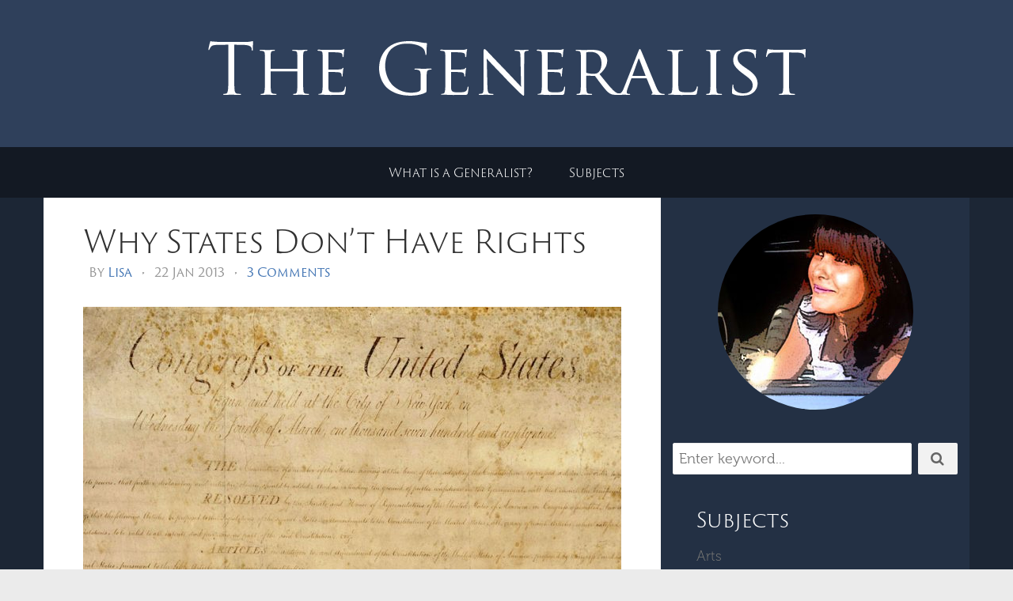

--- FILE ---
content_type: text/html; charset=UTF-8
request_url: http://www.thegeneralist.org/2013/why-states-dont-have-rights-4131
body_size: 20042
content:
<!DOCTYPE html>
<html lang="en-US">
<head>
	<meta charset="UTF-8" />
	<meta http-equiv="X-UA-Compatible" content="IE=edge" />
	
	<meta name="description" content="Integration Happens Here&#8230;" />
	<meta name="viewport" content="width=device-width, minimum-scale=1, maximum-scale=1, user-scalable=no" />
	<link rel="pingback" href="http://www.thegeneralist.org/xmlrpc.php" />
	
	<meta name='robots' content='index, follow, max-image-preview:large, max-snippet:-1, max-video-preview:-1' />
	<style>img:is([sizes="auto" i], [sizes^="auto," i]) { contain-intrinsic-size: 3000px 1500px }</style>
	
	<!-- This site is optimized with the Yoast SEO plugin v26.1.1 - https://yoast.com/wordpress/plugins/seo/ -->
	<title>Why States Don&#039;t Have Rights - The Generalist</title>
	<meta name="description" content="Depending on your point of view, my title for this article either makes your blood boil, or else you are cheering. Good. Either way, that should keep you" />
	<link rel="canonical" href="http://www.thegeneralist.org/2013/why-states-dont-have-rights-4131" />
	<meta property="og:locale" content="en_US" />
	<meta property="og:type" content="article" />
	<meta property="og:title" content="Why States Don&#039;t Have Rights - The Generalist" />
	<meta property="og:description" content="Depending on your point of view, my title for this article either makes your blood boil, or else you are cheering. Good. Either way, that should keep you" />
	<meta property="og:url" content="http://www.thegeneralist.org/2013/why-states-dont-have-rights-4131" />
	<meta property="og:site_name" content="The Generalist" />
	<meta property="article:publisher" content="https://www.facebook.com/The-Generalist-136672056956362/" />
	<meta property="article:published_time" content="2013-01-22T17:24:58+00:00" />
	<meta property="article:modified_time" content="2017-07-13T13:47:02+00:00" />
	<meta property="og:image" content="http://www.thegeneralist.org/wp-content/uploads/2013/01/billorights.jpg" />
	<meta property="og:image:width" content="1024" />
	<meta property="og:image:height" content="527" />
	<meta property="og:image:type" content="image/jpeg" />
	<meta name="author" content="Lisa" />
	<meta name="twitter:label1" content="Written by" />
	<meta name="twitter:data1" content="Lisa" />
	<meta name="twitter:label2" content="Est. reading time" />
	<meta name="twitter:data2" content="8 minutes" />
	<script type="application/ld+json" class="yoast-schema-graph">{"@context":"https://schema.org","@graph":[{"@type":"WebPage","@id":"http://www.thegeneralist.org/2013/why-states-dont-have-rights-4131","url":"http://www.thegeneralist.org/2013/why-states-dont-have-rights-4131","name":"Why States Don't Have Rights - The Generalist","isPartOf":{"@id":"http://www.thegeneralist.org/#website"},"primaryImageOfPage":{"@id":"http://www.thegeneralist.org/2013/why-states-dont-have-rights-4131#primaryimage"},"image":{"@id":"http://www.thegeneralist.org/2013/why-states-dont-have-rights-4131#primaryimage"},"thumbnailUrl":"http://www.thegeneralist.org/wp-content/uploads/2013/01/billorights.jpg","datePublished":"2013-01-22T17:24:58+00:00","dateModified":"2017-07-13T13:47:02+00:00","author":{"@id":"http://www.thegeneralist.org/#/schema/person/d02ec38e5429811d2894af5736b0cfc0"},"description":"Depending on your point of view, my title for this article either makes your blood boil, or else you are cheering. Good. Either way, that should keep you","inLanguage":"en-US","potentialAction":[{"@type":"ReadAction","target":["http://www.thegeneralist.org/2013/why-states-dont-have-rights-4131"]}]},{"@type":"ImageObject","inLanguage":"en-US","@id":"http://www.thegeneralist.org/2013/why-states-dont-have-rights-4131#primaryimage","url":"http://www.thegeneralist.org/wp-content/uploads/2013/01/billorights.jpg","contentUrl":"http://www.thegeneralist.org/wp-content/uploads/2013/01/billorights.jpg","width":1024,"height":527},{"@type":"WebSite","@id":"http://www.thegeneralist.org/#website","url":"http://www.thegeneralist.org/","name":"The Generalist","description":"Integration Happens Here...","potentialAction":[{"@type":"SearchAction","target":{"@type":"EntryPoint","urlTemplate":"http://www.thegeneralist.org/?s={search_term_string}"},"query-input":{"@type":"PropertyValueSpecification","valueRequired":true,"valueName":"search_term_string"}}],"inLanguage":"en-US"},{"@type":"Person","@id":"http://www.thegeneralist.org/#/schema/person/d02ec38e5429811d2894af5736b0cfc0","name":"Lisa","image":{"@type":"ImageObject","inLanguage":"en-US","@id":"http://www.thegeneralist.org/#/schema/person/image/","url":"https://secure.gravatar.com/avatar/fd65398d9e2220b79ba07d4ab3fc3ba753686cf74c816336c3415cc86c12b084?s=96&d=monsterid&r=g","contentUrl":"https://secure.gravatar.com/avatar/fd65398d9e2220b79ba07d4ab3fc3ba753686cf74c816336c3415cc86c12b084?s=96&d=monsterid&r=g","caption":"Lisa"},"description":"I'm a blogger.","url":"http://www.thegeneralist.org/author/casamia"}]}</script>
	<!-- / Yoast SEO plugin. -->


<link rel='dns-prefetch' href='//www.thegeneralist.org' />
<link rel='dns-prefetch' href='//platform.twitter.com' />
<link rel='dns-prefetch' href='//use.typekit.net' />
<link rel='dns-prefetch' href='//fonts.googleapis.com' />
<link rel="alternate" type="application/rss+xml" title="The Generalist &raquo; Feed" href="http://www.thegeneralist.org/feed" />
<link rel="alternate" type="application/rss+xml" title="The Generalist &raquo; Comments Feed" href="http://www.thegeneralist.org/comments/feed" />
<link rel="alternate" type="application/rss+xml" title="The Generalist &raquo; Why States Don&#8217;t Have Rights Comments Feed" href="http://www.thegeneralist.org/2013/why-states-dont-have-rights-4131/feed" />
<script type="text/javascript">
/* <![CDATA[ */
window._wpemojiSettings = {"baseUrl":"https:\/\/s.w.org\/images\/core\/emoji\/16.0.1\/72x72\/","ext":".png","svgUrl":"https:\/\/s.w.org\/images\/core\/emoji\/16.0.1\/svg\/","svgExt":".svg","source":{"concatemoji":"http:\/\/www.thegeneralist.org\/wp-includes\/js\/wp-emoji-release.min.js?ver=6.8.3"}};
/*! This file is auto-generated */
!function(s,n){var o,i,e;function c(e){try{var t={supportTests:e,timestamp:(new Date).valueOf()};sessionStorage.setItem(o,JSON.stringify(t))}catch(e){}}function p(e,t,n){e.clearRect(0,0,e.canvas.width,e.canvas.height),e.fillText(t,0,0);var t=new Uint32Array(e.getImageData(0,0,e.canvas.width,e.canvas.height).data),a=(e.clearRect(0,0,e.canvas.width,e.canvas.height),e.fillText(n,0,0),new Uint32Array(e.getImageData(0,0,e.canvas.width,e.canvas.height).data));return t.every(function(e,t){return e===a[t]})}function u(e,t){e.clearRect(0,0,e.canvas.width,e.canvas.height),e.fillText(t,0,0);for(var n=e.getImageData(16,16,1,1),a=0;a<n.data.length;a++)if(0!==n.data[a])return!1;return!0}function f(e,t,n,a){switch(t){case"flag":return n(e,"\ud83c\udff3\ufe0f\u200d\u26a7\ufe0f","\ud83c\udff3\ufe0f\u200b\u26a7\ufe0f")?!1:!n(e,"\ud83c\udde8\ud83c\uddf6","\ud83c\udde8\u200b\ud83c\uddf6")&&!n(e,"\ud83c\udff4\udb40\udc67\udb40\udc62\udb40\udc65\udb40\udc6e\udb40\udc67\udb40\udc7f","\ud83c\udff4\u200b\udb40\udc67\u200b\udb40\udc62\u200b\udb40\udc65\u200b\udb40\udc6e\u200b\udb40\udc67\u200b\udb40\udc7f");case"emoji":return!a(e,"\ud83e\udedf")}return!1}function g(e,t,n,a){var r="undefined"!=typeof WorkerGlobalScope&&self instanceof WorkerGlobalScope?new OffscreenCanvas(300,150):s.createElement("canvas"),o=r.getContext("2d",{willReadFrequently:!0}),i=(o.textBaseline="top",o.font="600 32px Arial",{});return e.forEach(function(e){i[e]=t(o,e,n,a)}),i}function t(e){var t=s.createElement("script");t.src=e,t.defer=!0,s.head.appendChild(t)}"undefined"!=typeof Promise&&(o="wpEmojiSettingsSupports",i=["flag","emoji"],n.supports={everything:!0,everythingExceptFlag:!0},e=new Promise(function(e){s.addEventListener("DOMContentLoaded",e,{once:!0})}),new Promise(function(t){var n=function(){try{var e=JSON.parse(sessionStorage.getItem(o));if("object"==typeof e&&"number"==typeof e.timestamp&&(new Date).valueOf()<e.timestamp+604800&&"object"==typeof e.supportTests)return e.supportTests}catch(e){}return null}();if(!n){if("undefined"!=typeof Worker&&"undefined"!=typeof OffscreenCanvas&&"undefined"!=typeof URL&&URL.createObjectURL&&"undefined"!=typeof Blob)try{var e="postMessage("+g.toString()+"("+[JSON.stringify(i),f.toString(),p.toString(),u.toString()].join(",")+"));",a=new Blob([e],{type:"text/javascript"}),r=new Worker(URL.createObjectURL(a),{name:"wpTestEmojiSupports"});return void(r.onmessage=function(e){c(n=e.data),r.terminate(),t(n)})}catch(e){}c(n=g(i,f,p,u))}t(n)}).then(function(e){for(var t in e)n.supports[t]=e[t],n.supports.everything=n.supports.everything&&n.supports[t],"flag"!==t&&(n.supports.everythingExceptFlag=n.supports.everythingExceptFlag&&n.supports[t]);n.supports.everythingExceptFlag=n.supports.everythingExceptFlag&&!n.supports.flag,n.DOMReady=!1,n.readyCallback=function(){n.DOMReady=!0}}).then(function(){return e}).then(function(){var e;n.supports.everything||(n.readyCallback(),(e=n.source||{}).concatemoji?t(e.concatemoji):e.wpemoji&&e.twemoji&&(t(e.twemoji),t(e.wpemoji)))}))}((window,document),window._wpemojiSettings);
/* ]]> */
</script>
<style id='wp-emoji-styles-inline-css' type='text/css'>

	img.wp-smiley, img.emoji {
		display: inline !important;
		border: none !important;
		box-shadow: none !important;
		height: 1em !important;
		width: 1em !important;
		margin: 0 0.07em !important;
		vertical-align: -0.1em !important;
		background: none !important;
		padding: 0 !important;
	}
</style>
<link rel='stylesheet' id='wp-block-library-css' href='http://www.thegeneralist.org/wp-includes/css/dist/block-library/style.min.css?ver=6.8.3' type='text/css' media='all' />
<style id='classic-theme-styles-inline-css' type='text/css'>
/*! This file is auto-generated */
.wp-block-button__link{color:#fff;background-color:#32373c;border-radius:9999px;box-shadow:none;text-decoration:none;padding:calc(.667em + 2px) calc(1.333em + 2px);font-size:1.125em}.wp-block-file__button{background:#32373c;color:#fff;text-decoration:none}
</style>
<style id='global-styles-inline-css' type='text/css'>
:root{--wp--preset--aspect-ratio--square: 1;--wp--preset--aspect-ratio--4-3: 4/3;--wp--preset--aspect-ratio--3-4: 3/4;--wp--preset--aspect-ratio--3-2: 3/2;--wp--preset--aspect-ratio--2-3: 2/3;--wp--preset--aspect-ratio--16-9: 16/9;--wp--preset--aspect-ratio--9-16: 9/16;--wp--preset--color--black: #000000;--wp--preset--color--cyan-bluish-gray: #abb8c3;--wp--preset--color--white: #ffffff;--wp--preset--color--pale-pink: #f78da7;--wp--preset--color--vivid-red: #cf2e2e;--wp--preset--color--luminous-vivid-orange: #ff6900;--wp--preset--color--luminous-vivid-amber: #fcb900;--wp--preset--color--light-green-cyan: #7bdcb5;--wp--preset--color--vivid-green-cyan: #00d084;--wp--preset--color--pale-cyan-blue: #8ed1fc;--wp--preset--color--vivid-cyan-blue: #0693e3;--wp--preset--color--vivid-purple: #9b51e0;--wp--preset--gradient--vivid-cyan-blue-to-vivid-purple: linear-gradient(135deg,rgba(6,147,227,1) 0%,rgb(155,81,224) 100%);--wp--preset--gradient--light-green-cyan-to-vivid-green-cyan: linear-gradient(135deg,rgb(122,220,180) 0%,rgb(0,208,130) 100%);--wp--preset--gradient--luminous-vivid-amber-to-luminous-vivid-orange: linear-gradient(135deg,rgba(252,185,0,1) 0%,rgba(255,105,0,1) 100%);--wp--preset--gradient--luminous-vivid-orange-to-vivid-red: linear-gradient(135deg,rgba(255,105,0,1) 0%,rgb(207,46,46) 100%);--wp--preset--gradient--very-light-gray-to-cyan-bluish-gray: linear-gradient(135deg,rgb(238,238,238) 0%,rgb(169,184,195) 100%);--wp--preset--gradient--cool-to-warm-spectrum: linear-gradient(135deg,rgb(74,234,220) 0%,rgb(151,120,209) 20%,rgb(207,42,186) 40%,rgb(238,44,130) 60%,rgb(251,105,98) 80%,rgb(254,248,76) 100%);--wp--preset--gradient--blush-light-purple: linear-gradient(135deg,rgb(255,206,236) 0%,rgb(152,150,240) 100%);--wp--preset--gradient--blush-bordeaux: linear-gradient(135deg,rgb(254,205,165) 0%,rgb(254,45,45) 50%,rgb(107,0,62) 100%);--wp--preset--gradient--luminous-dusk: linear-gradient(135deg,rgb(255,203,112) 0%,rgb(199,81,192) 50%,rgb(65,88,208) 100%);--wp--preset--gradient--pale-ocean: linear-gradient(135deg,rgb(255,245,203) 0%,rgb(182,227,212) 50%,rgb(51,167,181) 100%);--wp--preset--gradient--electric-grass: linear-gradient(135deg,rgb(202,248,128) 0%,rgb(113,206,126) 100%);--wp--preset--gradient--midnight: linear-gradient(135deg,rgb(2,3,129) 0%,rgb(40,116,252) 100%);--wp--preset--font-size--small: 13px;--wp--preset--font-size--medium: 20px;--wp--preset--font-size--large: 36px;--wp--preset--font-size--x-large: 42px;--wp--preset--spacing--20: 0.44rem;--wp--preset--spacing--30: 0.67rem;--wp--preset--spacing--40: 1rem;--wp--preset--spacing--50: 1.5rem;--wp--preset--spacing--60: 2.25rem;--wp--preset--spacing--70: 3.38rem;--wp--preset--spacing--80: 5.06rem;--wp--preset--shadow--natural: 6px 6px 9px rgba(0, 0, 0, 0.2);--wp--preset--shadow--deep: 12px 12px 50px rgba(0, 0, 0, 0.4);--wp--preset--shadow--sharp: 6px 6px 0px rgba(0, 0, 0, 0.2);--wp--preset--shadow--outlined: 6px 6px 0px -3px rgba(255, 255, 255, 1), 6px 6px rgba(0, 0, 0, 1);--wp--preset--shadow--crisp: 6px 6px 0px rgba(0, 0, 0, 1);}:where(.is-layout-flex){gap: 0.5em;}:where(.is-layout-grid){gap: 0.5em;}body .is-layout-flex{display: flex;}.is-layout-flex{flex-wrap: wrap;align-items: center;}.is-layout-flex > :is(*, div){margin: 0;}body .is-layout-grid{display: grid;}.is-layout-grid > :is(*, div){margin: 0;}:where(.wp-block-columns.is-layout-flex){gap: 2em;}:where(.wp-block-columns.is-layout-grid){gap: 2em;}:where(.wp-block-post-template.is-layout-flex){gap: 1.25em;}:where(.wp-block-post-template.is-layout-grid){gap: 1.25em;}.has-black-color{color: var(--wp--preset--color--black) !important;}.has-cyan-bluish-gray-color{color: var(--wp--preset--color--cyan-bluish-gray) !important;}.has-white-color{color: var(--wp--preset--color--white) !important;}.has-pale-pink-color{color: var(--wp--preset--color--pale-pink) !important;}.has-vivid-red-color{color: var(--wp--preset--color--vivid-red) !important;}.has-luminous-vivid-orange-color{color: var(--wp--preset--color--luminous-vivid-orange) !important;}.has-luminous-vivid-amber-color{color: var(--wp--preset--color--luminous-vivid-amber) !important;}.has-light-green-cyan-color{color: var(--wp--preset--color--light-green-cyan) !important;}.has-vivid-green-cyan-color{color: var(--wp--preset--color--vivid-green-cyan) !important;}.has-pale-cyan-blue-color{color: var(--wp--preset--color--pale-cyan-blue) !important;}.has-vivid-cyan-blue-color{color: var(--wp--preset--color--vivid-cyan-blue) !important;}.has-vivid-purple-color{color: var(--wp--preset--color--vivid-purple) !important;}.has-black-background-color{background-color: var(--wp--preset--color--black) !important;}.has-cyan-bluish-gray-background-color{background-color: var(--wp--preset--color--cyan-bluish-gray) !important;}.has-white-background-color{background-color: var(--wp--preset--color--white) !important;}.has-pale-pink-background-color{background-color: var(--wp--preset--color--pale-pink) !important;}.has-vivid-red-background-color{background-color: var(--wp--preset--color--vivid-red) !important;}.has-luminous-vivid-orange-background-color{background-color: var(--wp--preset--color--luminous-vivid-orange) !important;}.has-luminous-vivid-amber-background-color{background-color: var(--wp--preset--color--luminous-vivid-amber) !important;}.has-light-green-cyan-background-color{background-color: var(--wp--preset--color--light-green-cyan) !important;}.has-vivid-green-cyan-background-color{background-color: var(--wp--preset--color--vivid-green-cyan) !important;}.has-pale-cyan-blue-background-color{background-color: var(--wp--preset--color--pale-cyan-blue) !important;}.has-vivid-cyan-blue-background-color{background-color: var(--wp--preset--color--vivid-cyan-blue) !important;}.has-vivid-purple-background-color{background-color: var(--wp--preset--color--vivid-purple) !important;}.has-black-border-color{border-color: var(--wp--preset--color--black) !important;}.has-cyan-bluish-gray-border-color{border-color: var(--wp--preset--color--cyan-bluish-gray) !important;}.has-white-border-color{border-color: var(--wp--preset--color--white) !important;}.has-pale-pink-border-color{border-color: var(--wp--preset--color--pale-pink) !important;}.has-vivid-red-border-color{border-color: var(--wp--preset--color--vivid-red) !important;}.has-luminous-vivid-orange-border-color{border-color: var(--wp--preset--color--luminous-vivid-orange) !important;}.has-luminous-vivid-amber-border-color{border-color: var(--wp--preset--color--luminous-vivid-amber) !important;}.has-light-green-cyan-border-color{border-color: var(--wp--preset--color--light-green-cyan) !important;}.has-vivid-green-cyan-border-color{border-color: var(--wp--preset--color--vivid-green-cyan) !important;}.has-pale-cyan-blue-border-color{border-color: var(--wp--preset--color--pale-cyan-blue) !important;}.has-vivid-cyan-blue-border-color{border-color: var(--wp--preset--color--vivid-cyan-blue) !important;}.has-vivid-purple-border-color{border-color: var(--wp--preset--color--vivid-purple) !important;}.has-vivid-cyan-blue-to-vivid-purple-gradient-background{background: var(--wp--preset--gradient--vivid-cyan-blue-to-vivid-purple) !important;}.has-light-green-cyan-to-vivid-green-cyan-gradient-background{background: var(--wp--preset--gradient--light-green-cyan-to-vivid-green-cyan) !important;}.has-luminous-vivid-amber-to-luminous-vivid-orange-gradient-background{background: var(--wp--preset--gradient--luminous-vivid-amber-to-luminous-vivid-orange) !important;}.has-luminous-vivid-orange-to-vivid-red-gradient-background{background: var(--wp--preset--gradient--luminous-vivid-orange-to-vivid-red) !important;}.has-very-light-gray-to-cyan-bluish-gray-gradient-background{background: var(--wp--preset--gradient--very-light-gray-to-cyan-bluish-gray) !important;}.has-cool-to-warm-spectrum-gradient-background{background: var(--wp--preset--gradient--cool-to-warm-spectrum) !important;}.has-blush-light-purple-gradient-background{background: var(--wp--preset--gradient--blush-light-purple) !important;}.has-blush-bordeaux-gradient-background{background: var(--wp--preset--gradient--blush-bordeaux) !important;}.has-luminous-dusk-gradient-background{background: var(--wp--preset--gradient--luminous-dusk) !important;}.has-pale-ocean-gradient-background{background: var(--wp--preset--gradient--pale-ocean) !important;}.has-electric-grass-gradient-background{background: var(--wp--preset--gradient--electric-grass) !important;}.has-midnight-gradient-background{background: var(--wp--preset--gradient--midnight) !important;}.has-small-font-size{font-size: var(--wp--preset--font-size--small) !important;}.has-medium-font-size{font-size: var(--wp--preset--font-size--medium) !important;}.has-large-font-size{font-size: var(--wp--preset--font-size--large) !important;}.has-x-large-font-size{font-size: var(--wp--preset--font-size--x-large) !important;}
:where(.wp-block-post-template.is-layout-flex){gap: 1.25em;}:where(.wp-block-post-template.is-layout-grid){gap: 1.25em;}
:where(.wp-block-columns.is-layout-flex){gap: 2em;}:where(.wp-block-columns.is-layout-grid){gap: 2em;}
:root :where(.wp-block-pullquote){font-size: 1.5em;line-height: 1.6;}
</style>
<link rel='stylesheet' id='contact-form-7-css' href='http://www.thegeneralist.org/wp-content/plugins/contact-form-7/includes/css/styles.css?ver=6.1.2' type='text/css' media='all' />
<link rel='stylesheet' id='wp-polls-css' href='http://www.thegeneralist.org/wp-content/plugins/wp-polls/polls-css.css?ver=2.77.3' type='text/css' media='all' />
<style id='wp-polls-inline-css' type='text/css'>
.wp-polls .pollbar {
	margin: 1px;
	font-size: 6px;
	line-height: 8px;
	height: 8px;
	background-image: url('http://www.thegeneralist.org/wp-content/plugins/wp-polls/images/default/pollbg.gif');
	border: 1px solid #c8c8c8;
}

</style>
<link rel='stylesheet' id='futura-bootstrap-style-css' href='http://www.thegeneralist.org/wp-content/themes/futura/css/bootstrap.min.css' type='text/css' media='all' />
<link rel='stylesheet' id='futura-font-awesome-css' href='http://www.thegeneralist.org/wp-content/themes/futura/css/font-awesome.min.css' type='text/css' media='all' />
<link rel='stylesheet' id='main-style-css' href='http://www.thegeneralist.org/wp-content/themes/futura/css/screen.css' type='text/css' media='all' />
<link rel='stylesheet' id='parent-style-css' href='http://www.thegeneralist.org/wp-content/themes/futura/style.css?ver=6.8.3' type='text/css' media='all' />
<link rel='stylesheet' id='futura-fonts-css' href='http://fonts.googleapis.com/css?family=Open+Sans%3A400italic%2C700italic%2C700%2C400%7CRoboto+Slab&#038;ver=6.8.3' type='text/css' media='all' />
<link rel='stylesheet' id='futura-theme-style-css' href='http://www.thegeneralist.org/wp-content/themes/futura-child/style.css' type='text/css' media='all' />
<script type="text/javascript" src="http://www.thegeneralist.org/wp-includes/js/jquery/jquery.min.js?ver=3.7.1" id="jquery-core-js"></script>
<script type="text/javascript" src="http://www.thegeneralist.org/wp-includes/js/jquery/jquery-migrate.min.js?ver=3.4.1" id="jquery-migrate-js"></script>
<script type="text/javascript" src="http://www.thegeneralist.org/wp-content/themes/futura/js/highlight.pack.js?ver=1" id="highlight-js-js"></script>
<script type="text/javascript" src="https://use.typekit.net/igu8awg.js?ver=6.8.3" id="typekit-js"></script>
<link rel="https://api.w.org/" href="http://www.thegeneralist.org/wp-json/" /><link rel="alternate" title="JSON" type="application/json" href="http://www.thegeneralist.org/wp-json/wp/v2/posts/4131" /><link rel="EditURI" type="application/rsd+xml" title="RSD" href="http://www.thegeneralist.org/xmlrpc.php?rsd" />
<meta name="generator" content="WordPress 6.8.3" />
<link rel='shortlink' href='http://www.thegeneralist.org/?p=4131' />
<link rel="alternate" title="oEmbed (JSON)" type="application/json+oembed" href="http://www.thegeneralist.org/wp-json/oembed/1.0/embed?url=http%3A%2F%2Fwww.thegeneralist.org%2F2013%2Fwhy-states-dont-have-rights-4131" />
<link rel="alternate" title="oEmbed (XML)" type="text/xml+oembed" href="http://www.thegeneralist.org/wp-json/oembed/1.0/embed?url=http%3A%2F%2Fwww.thegeneralist.org%2F2013%2Fwhy-states-dont-have-rights-4131&#038;format=xml" />
<script>try{Typekit.load();}catch(e){}</script><style type="text/css">a, a:hover{color: #4476b4;}.btn-default, input[type="submit"] {border: 1px solid #4476b4; background:#4476b4;}textarea:focus {border: 1px solid #4476b4;}input[type="search"]:focus, input[type="text"]:focus, input[type="url"]:focus, input[type="email"]:focus, input[type="password"]:focus, textarea:focus, .form-control:focus {border: 1px solid #4476b4;}blockquote {border-left: 4px solid #4476b4;}::-moz-selection{background: #4476b4;}::selection{background: #4476b4;}.main-navigation .menu li:hover > a, .main-navigation .menu li:focus > a {color: #4476b4;}.main-navigation .menu li.current-menu-item > a {color: #4476b4;}.main-navigation .menu li ul > li.current-menu-ancestor > a {color: #4476b4;}.main-navigation .menu li ul:hover > a {color: #4476b4;}.post .featured {background: #4476b4;}.post .featured-media.no-image {background: #4476b4;}.post .tag-list a:hover {color: #4476b4;}.post .post-footer .category-list a:hover {color: #4476b4;}.post .post-footer .share .share-icons li a:hover i {background: #4476b4; border: 1px solid #4476b4;}.featured-media {background: #4476b4;}.pagination a {background: #4476b4;}.pagination .page-number {background: #4476b4;}.comment-wrap ol li header .comment-details .commenter-name a:hover {color: #4476b4;}.comment-wrap ol li header .comment-reply-link {background: #4476b4;}.widget a:hover, .widget a:focus {color: #4476b4;}.widget ul > li:hover .post-count {background: #4476b4;  border: 1px solid #4476b4;}.widget .title:after {background: #4476b4;}.widget .social li a:hover i {background: #4476b4; border: 1px solid #4476b4;}.widget .tagcloud a:hover {background: #4476b4; border: 1px solid #4476b4;}.widget.widget_calendar caption {background: #4476b4;}.widget.widget_calendar table tbody a:hover, .widget.widget_calendar table tbody a:focus {background: #4476b4;}.widget.widget_recent_entries ul li a:hover {color: #4476b4;}.main-footer .widget .tagcloud a:hover {border: 1px solid #4476b4;}.main-footer .widget.widget_recent_entries ul li a:hover {color: #4476b4;}#back-to-top {background: rgba( 68, 118, 180, 0.6);}#back-to-top:hover {background: #4476b4;}.mejs-controls .mejs-time-rail .mejs-time-current {background: #4476b4 !important;}@media (max-width: 767px) {.main-navigation .menu li:hover > a {color: #4476b4;}</style><script type="text/javascript" src="http://www.thegeneralist.org/wp-content/plugins/si-captcha-for-wordpress/captcha/si_captcha.js?ver=1769081976"></script>
<!-- begin SI CAPTCHA Anti-Spam - login/register form style -->
<style type="text/css">
.si_captcha_small { width:175px; height:45px; padding-top:10px; padding-bottom:10px; }
.si_captcha_large { width:250px; height:60px; padding-top:10px; padding-bottom:10px; }
img#si_image_com { border-style:none; margin:0; padding-right:5px; float:left; }
img#si_image_reg { border-style:none; margin:0; padding-right:5px; float:left; }
img#si_image_log { border-style:none; margin:0; padding-right:5px; float:left; }
img#si_image_side_login { border-style:none; margin:0; padding-right:5px; float:left; }
img#si_image_checkout { border-style:none; margin:0; padding-right:5px; float:left; }
img#si_image_jetpack { border-style:none; margin:0; padding-right:5px; float:left; }
img#si_image_bbpress_topic { border-style:none; margin:0; padding-right:5px; float:left; }
.si_captcha_refresh { border-style:none; margin:0; vertical-align:bottom; }
div#si_captcha_input { display:block; padding-top:15px; padding-bottom:5px; }
label#si_captcha_code_label { margin:0; }
input#si_captcha_code_input { width:65px; }
p#si_captcha_code_p { clear: left; padding-top:10px; }
.si-captcha-jetpack-error { color:#DC3232; }
</style>
<!-- end SI CAPTCHA Anti-Spam - login/register form style -->
<style type="text/css" id="custom-background-css">
body.custom-background { background-color: #1c2635; }
</style>
	<link rel="icon" href="http://www.thegeneralist.org/wp-content/uploads/2017/06/cropped-genicont-1-32x32.png" sizes="32x32" />
<link rel="icon" href="http://www.thegeneralist.org/wp-content/uploads/2017/06/cropped-genicont-1-192x192.png" sizes="192x192" />
<link rel="apple-touch-icon" href="http://www.thegeneralist.org/wp-content/uploads/2017/06/cropped-genicont-1-180x180.png" />
<meta name="msapplication-TileImage" content="http://www.thegeneralist.org/wp-content/uploads/2017/06/cropped-genicont-1-270x270.png" />
</head>
<body class="wp-singular post-template-default single single-post postid-4131 single-format-standard custom-background wp-theme-futura wp-child-theme-futura-child">
	<!-- start header -->
	<header class="main-header">
		<div class="container">
			<div class="row">
				<div class="col-sm-12">
					<!-- start logo -->
											<a class="branding" href="http://www.thegeneralist.org"><img src="http://www.thegeneralist.org/wp-content/uploads/2017/06/logo.png" alt="The Generalist"></a>
										<!-- end logo -->
				</div>
			</div>
		</div>
	</header>
	<!-- end header -->
	<!-- start navigation -->
	<nav class="main-navigation">
		<div class="container">
			<div class="row">
				<div class="col-sm-12">
					<div class="navbar-header">
						<span class="nav-toggle-button collapsed" data-toggle="collapse" data-target="#main-menu">
						<span class="sr-only">Toggle navigation</span>
						<i class="fa fa-bars"></i>
						</span>
					</div>
					<div class="collapse navbar-collapse" id="main-menu">
					<ul id="menu-menu-1" class="menu"><li id="menu-item-4195" class="menu-item menu-item-type-post_type menu-item-object-post menu-item-4195"><a href="http://www.thegeneralist.org/2006/what-is-a-generalist-3">What is a Generalist?</a></li>
<li id="menu-item-4266" class="menu-item menu-item-type-custom menu-item-object-custom menu-item-has-children menu-item-4266"><a href="#">Subjects</a>
<ul class="sub-menu">
	<li id="menu-item-4262" class="menu-item menu-item-type-taxonomy menu-item-object-category menu-item-4262"><a href="http://www.thegeneralist.org/category/arts">Arts</a></li>
	<li id="menu-item-4258" class="menu-item menu-item-type-taxonomy menu-item-object-category menu-item-4258"><a href="http://www.thegeneralist.org/category/economics">Economics</a></li>
	<li id="menu-item-4264" class="menu-item menu-item-type-taxonomy menu-item-object-category menu-item-4264"><a href="http://www.thegeneralist.org/category/health-and-medicine">Health and Medicine</a></li>
	<li id="menu-item-4259" class="menu-item menu-item-type-taxonomy menu-item-object-category menu-item-4259"><a href="http://www.thegeneralist.org/category/language">Language</a></li>
	<li id="menu-item-4256" class="menu-item menu-item-type-taxonomy menu-item-object-category current-post-ancestor current-menu-parent current-post-parent menu-item-4256"><a href="http://www.thegeneralist.org/category/philosophy">Philosophy</a></li>
	<li id="menu-item-4257" class="menu-item menu-item-type-taxonomy menu-item-object-category menu-item-4257"><a href="http://www.thegeneralist.org/category/politics-and-law">Politics and Law</a></li>
	<li id="menu-item-4261" class="menu-item menu-item-type-taxonomy menu-item-object-category menu-item-4261"><a href="http://www.thegeneralist.org/category/psychology">Psychology</a></li>
	<li id="menu-item-4263" class="menu-item menu-item-type-taxonomy menu-item-object-category menu-item-4263"><a href="http://www.thegeneralist.org/category/nature">Nature</a></li>
	<li id="menu-item-4260" class="menu-item menu-item-type-taxonomy menu-item-object-category menu-item-4260"><a href="http://www.thegeneralist.org/category/science">Science</a></li>
</ul>
</li>
</ul>					</div>
				</div>
			</div>
		</div>
	</nav>
	<!-- end navigation -->	
<!-- start site's main content area -->
<section class="content-wrap">
	<div class="container">
		<div class="row">
			<!-- start main post area -->
						<div class="col-md-8 main-content">
				<article id="4131" class="post post-4131 type-post status-publish format-standard has-post-thumbnail hentry category-philosophy tag-a-priori tag-articles tag-constitution tag-declaration-of-independence tag-gun-laws tag-inalienable-rights tag-justice tag-natural-rights tag-nullification tag-politics tag-practice-versus-theory tag-segregation">
		<div class="post-head">
		<h2 class="post-title"><a href="http://www.thegeneralist.org/2013/why-states-dont-have-rights-4131">Why States Don&#8217;t Have Rights</a></h2>
		<div class="post-meta">
			<span class="author">By <a href="http://www.thegeneralist.org/author/casamia" title="Posts by Lisa" rel="author">Lisa</a></span> &bull;
			<span class="date">22 Jan 2013</span>
						 &bull; <span class="comment-count"><a href="http://www.thegeneralist.org/2013/why-states-dont-have-rights-4131#comments">3 Comments</a></span>
				</div>
	</div>
		<div class="featured-media">
		<a href="http://www.thegeneralist.org/2013/why-states-dont-have-rights-4131"><img width="680" height="450" src="http://www.thegeneralist.org/wp-content/uploads/2013/01/billorights-680x450.jpg" class="attachment-post-thumbnail size-post-thumbnail wp-post-image" alt="" decoding="async" fetchpriority="high" /></a>
	</div>
		<div class="post-content">
		<p>Depending on your point of view, my title for this article either makes your blood boil, or else you are cheering. Good. Either way, that should keep you reading.</p>
<p>A few days ago I noticed a tweet that posed the question of whether or not the states had the <i>right</i> to nullify anti-segregation laws that came from the federal government. That same day, in making an argument for nullification of gun laws, I also used the term <i>right</i>. But it occurred to me later that the term <em>right</em> as it used here is an equivocation &#8211; one that contributes to the confusion people have about what rights are, where they come from, what the consequences of violating them are, what states can and can’t do, what constitutions are for, and what law is. The following is meant to clarify all that.</p>
<p>The English word <i>law</i> has, as does every other political word, two distinct meanings. One is <a title="Gene Callahan on Michael Oakeshott" href="http://www.thegeneralist.org/2009/gene-callahan-on-michael-oakeshott-846"><i>practical</i> and the other is <em>normative</em></a>. Putting that in more simple terms – one is <em>law</em> in the sense of a list of rules written up by a group of men – and the other is <i>law</i> in the sense of how things <em>ought to be</em>. Now, the laws that men write down are supposed to be based upon law-as-it-ought-to-be, but they aren&#8217;t always. Hence, these two types of law are very different animals.</p>
<p>We might also call law-as-it-ought-to-be <em>justice</em>. An understanding of what justice is requires deductive reasoning. Justice is <i>political</i> (i.e., it deals with our relationships to other people) but it is derived from <i>ethics</i> (our relationship with ourselves). Once you have reasoned it out, and assuming there are no mistakes in your reasoning, law-as-it-ought-to-be is <em>certain</em>. That means that it doesn’t change with the times, it isn’t tentative until you have more data, and technology never invalidates it. It is utterly certain. It is, in that sense, the same as 2+2=4.</p>
<p>Now, could you say 2+2=5? Yes, you could. After all, you can <i>say</i> anything. But if you really believed that 2+2 was 5, the consequences would be grave. Because you wouldn&#8217;t be able to do much else. Maybe you could sit there sucking your thumb, but  you couldn&#8217;t do anything that required <i>math</i>. And that&#8217;s a lot of things. Hence, there are very, very few people who question 2+2. There are rather a lot of people who question <i>nullification</i>, though. And yet, in essence, it&#8217;s the same thing. The mistake is not so obvious because the consequences are not so immediate. So let&#8217;s look at it.</p>
<p>Before we can examine the concept of nullification, we have to know what <i>rights</i> are. I&#8217;ve talked about rights many times before on this blog, but it never hurts to discuss it again.</p>
<p><strong>What are rights?</strong></p>
<p>A living being, in order to continue to be a living being, has to do certain things. If it doesn&#8217;t do those things, it dies. Among those things, for example, is obtaining food and shelter. Because you will die if you don&#8217;t do these things, and because it is only <a title="Why Rights are Inalienable" href="http://www.thegeneralist.org/2010/why-rights-are-inalienable-2350">you who will ultimately suffer that consequence</a>, you have a <i>responsibility</i> to do them.</p>
<p>When these responsibilities are restated from the perspective of a third party (third in the sense that it is not you or yourself) they are called <i>rights</i>.</p>
<p>That&#8217;s it. That&#8217;s what <i>rights</i> are. Now, you can see that rights are not granted by government, right? They are simply a consequence of the fact that you exist and wish to continue existing. If you want to say they are granted by anyone at all, you would have to say they are granted by God. Or nature. Or whatever it is that you believe caused life to come to exist. The Founders called that thing the<i> Creator</i>, but you can call it whatever you want.</p>
<p>All rights are in essence <a title="Weekly Word: Corollary" href="http://www.thegeneralist.org/2012/weekly-word-corollary-4030">corollaries</a> of one right – the right to life.  For example:</p>
<p>Right to life &#8211;&gt; (corollary) right to defend it &#8211;&gt; (corollary) right to bear arms</p>
<p>Right to life &#8211;&gt; (corollary) right to support it &#8211;&gt; (corollary) right to property in the fruits of one&#8217;s labor</p>
<p>So you see, if you accept the right to life (and you do if you value your life), all of these other statements, including the right to bear arms, are a lot like 2+2=4. Really, they&#8217;re more like 2=2.</p>
<p><strong>Now, why don&#8217;t states have rights?</strong></p>
<p>Now, you could say given the relationship of a federal government to state governments, the states have rights – i.e., they have responsibilities which can be restated from the point of view of another party. Well, that&#8217;s true. But there is a problem.<i> States do not have a right to life.</i> Individuals do. In fact, all states really have are <i>obligations</i>. States are created by individuals for a purpose. Beyond that purpose they have no reason for being. In fact, their existence beyond that purpose is <i>detrimental</i> to individuals. But that purpose is so important that individuals are willing to risk it.</p>
<p>What is that purpose?</p>
<p><i>To defend individual rights.</i></p>
<p>Here it is as stated by the Founders in the <a title="The Declaration of Independence" href="http://www.archives.gov/exhibits/charters/declaration.html" target="_blank" rel="noopener">Declaration of Independence</a>:</p>
<p class="indent"><em>We hold these truths to be self-evident, that all men are created equal, that they are endowed by their Creator with certain unalienable Rights, that among these are Life, Liberty and the pursuit of Happiness.–<b>That to secure these rights, Governments are instituted among Men</b>…</em></p>
<p><i>To secure these rights</i>&#8230;.</p>
<p>Ok, so now we can put it all together. The states have an obligation to all of us individuals who are citizens and that obligation is to defend our individual rights. What happens if the state, instead of defending our individual rights, violates them?</p>
<p>Here&#8217;s some more from the<a title="The Declaration of Independence" href="http://www.archives.gov/exhibits/charters/declaration.html" target="_blank" rel="noopener"> Declaration of Independence</a>:</p>
<p class="indent"><em>&#8230;That to secure these rights, Governments are instituted among Men, deriving their just powers from the consent of the governed, &#8212;<b>That whenever any Form of Government becomes destructive of these ends, it is the Right of the People to alter or to abolish it</b>&#8230;</em></p>
<p>Ah, there it is. The people have a right to alter or abolish their government.</p>
<p>Now, as I&#8217;ve said before, and I think you can see from the their writings that the Founders agreed, <i>it does not matter what legislation says</i>. It <i>does not matter</i> what is written in the constitution. It <i>does not matter</i> what is written into law. What matters is only <i>truth</i>. If what is written down does not conform to the truth, the people have a right to disregard, alter, or abolish it. In other words, you don&#8217;t have to take the Founders&#8217; word for it, or anyone else&#8217;s word for it. You can reason it out yourself.</p>
<p><strong>So, why write it down at all? </strong></p>
<p>Because not everyone is able to reason it out. In fact, today, unfortunately, the vast majority of people are not able to reason it out. They need a list of rules (<a title="Gene Callahan on Michael Oakeshott" href="http://www.thegeneralist.org/2009/gene-callahan-on-michael-oakeshott-846">law put into practice</a>) to tell them what they can and can&#8217;t do if they want to live in a civilized world. If everyone were able to reason correctly governments would be entirely unnecessary in the first place.</p>
<p>But they are not unnecessary. And those who are capable of proper reasoning must make sure that the list of rules always conforms to proper reasoning.</p>
<p>That means that when you sit on the jury of a man accused of something that is not truthfully a crime (i.e., he did not violate anyone&#8217;s rights) you have <i>a responsibility to nullify that legislation</i>. You have that responsibility because if you send a man to prison for something that is not truthfully a crime, you are in fact perpetrating a crime. You are allowing the violation of his rights when you know better. And by allowing his rights to be violated, you have put your own rights in jeopardy.</p>
<p>That also means that any state, when another authority attempts to violate the rights of it&#8217;s citizens, has <i>an obligation to those citizens to nullify that legislation</i>.</p>
<p>In the case of segregation laws, the federal government nullified the states. In the case of gun laws, the states are nullifying the federal government. That&#8217;s because back then the states had no business enforcing legislation that segregated people. And today the federal government has no business enforcing legislation that prevents people from defending themselves.</p>
<p><strong>So, these are the take home points </strong></p>
<ul>
<li>Rights are <em><a title="Weekly Word: A priori" href="http://www.thegeneralist.org/2012/weekly-word-a-priori-3827">a priori</a></em> and <a title="Why Rights are Inalienable" href="http://www.thegeneralist.org/2010/why-rights-are-inalienable-2350">inalienable</a>.</li>
<li>Written law is only a list of rules meant to <a title="Gene Callahan on Michael Oakeshott" href="http://www.thegeneralist.org/2009/gene-callahan-on-michael-oakeshott-846">put into practice</a> <em>a priori</em> law.</li>
<li>Nullification is the act of disregarding, altering, or abolishing law that does not conform to proper reasoning (i.e, does not conform to the truth, violates individual rights).</li>
<li>Nullification is the responsibility of all citizens of a civilized state.</li>
<li>States, that is, governments <i>have no rights</i>. Only people do.</li>
</ul>
<p>Now, when someone tries to tell you that rights are granted by governments, that what is written in the constitution or passed by congress is law, or that nullification is illegal, you will know how to respond.</p>
<p>And if someone tries to tell you that &#8220;only certain states have the right to secede from the union because only certain states have such wording in their constitutions&#8221; you will know that they are very, very mistaken. You can then respond that what is written in constitutions is only relevant if it corresponds with justice. You can tell them that states don&#8217;t have a <em>right</em> to secede, because they don&#8217;t have any rights. But, if the federal government tries to violate the individual rights of their citizens, the states have the <em>obligation</em> to secede or to nullify. And you can remind them that the state&#8217;s <em>sole purpose</em> for existing in the first place is to <em>protect</em> individual rights.</p>
<p>Good luck!</p>
<div class='code-block code-block-2' style='margin: 8px 0; clear: both;'>
<script type="text/javascript">
amzn_assoc_placement = "adunit0";
amzn_assoc_search_bar = "true";
amzn_assoc_tracking_id = "thegene-20";
amzn_assoc_ad_mode = "search";
amzn_assoc_ad_type = "smart";
amzn_assoc_marketplace = "amazon";
amzn_assoc_region = "US";
amzn_assoc_title = "Read Books";
amzn_assoc_default_search_phrase = "libertarian, liberty";
amzn_assoc_default_category = "Books";
amzn_assoc_linkid = "229702f47b0e131ac144e550b60231ab";
amzn_assoc_default_browse_node = "283155";
amzn_assoc_search_bar_position = "bottom";
</script>
<script src="//z-na.amazon-adsystem.com/widgets/onejs?MarketPlace=US"></script></div>
<!-- CONTENT END 1 -->

			</div>
			<div class="tag-list">
			Tagged in:<a href="http://www.thegeneralist.org/tag/a-priori" rel="tag">a priori</a>, <a href="http://www.thegeneralist.org/tag/articles" rel="tag">Articles</a>, <a href="http://www.thegeneralist.org/tag/constitution" rel="tag">constitution</a>, <a href="http://www.thegeneralist.org/tag/declaration-of-independence" rel="tag">Declaration of Independence</a>, <a href="http://www.thegeneralist.org/tag/gun-laws" rel="tag">gun laws</a>, <a href="http://www.thegeneralist.org/tag/inalienable-rights" rel="tag">inalienable rights</a>, <a href="http://www.thegeneralist.org/tag/justice" rel="tag">justice</a>, <a href="http://www.thegeneralist.org/tag/natural-rights" rel="tag">Natural Rights</a>, <a href="http://www.thegeneralist.org/tag/nullification" rel="tag">nullification</a>, <a href="http://www.thegeneralist.org/tag/politics" rel="tag">Politics</a>, <a href="http://www.thegeneralist.org/tag/practice-versus-theory" rel="tag">practice versus theory</a>, <a href="http://www.thegeneralist.org/tag/segregation" rel="tag">segregation</a>		</div>
		<footer class="post-footer clearfix">
		<div class="pull-left category-list">
			<i class="fa fa-folder-open-o"></i>
			<a href="http://www.thegeneralist.org/category/philosophy" rel="category tag">Philosophy</a>		</div>
		<div class="pull-right share">
                <ul class="share-icons">
        <!-- twitter -->
        <li>
            <a href="https://twitter.com/share?text=Why+States+Don%26%238217%3Bt+Have+Rights&amp;url=http://www.thegeneralist.org/2013/why-states-dont-have-rights-4131" onclick="window.open(this.href, 'twitter-share', 'width=550,height=235');return false;"><i class="fa fa-twitter"></i></a>
        </li>
        <!-- facebook -->
        <li>
            <a href="https://www.facebook.com/sharer/sharer.php?u=http://www.thegeneralist.org/2013/why-states-dont-have-rights-4131" onclick="window.open(this.href, 'facebook-share','width=580,height=296');return false;"><i class="fa fa-facebook"></i></a>
        </li>
        <!-- google plus -->
        <li>
            <a href="https://plus.google.com/share?url=http://www.thegeneralist.org/2013/why-states-dont-have-rights-4131" onclick="window.open(this.href, 'google-plus-share', 'width=490,height=530');return false;"><i class="fa fa-google-plus"></i></a>
        </li>
        <!-- pinterest -->
        <li>
            <a href="http://pinterest.com/pin/create/button/?url=http://www.thegeneralist.org/2013/why-states-dont-have-rights-4131&media=http://www.thegeneralist.org/wp-content/uploads/2013/01/billorights-680x450.jpg&description=Why+States+Don%26%238217%3Bt+Have+Rights" onclick="window.open(this.href, 'pinterest-share', 'width=490,height=530');return false;"><i class="fa fa-pinterest"></i></a>
        </li>
        <!-- linkedin -->
        <li>
            <a href="https://www.linkedin.com/shareArticle?mini=true%26url=http://www.thegeneralist.org/2013/why-states-dont-have-rights-4131%26source=" onclick="window.open(this.href, 'linkedin-share', 'width=490,height=530');return false;"><i class="fa fa-linkedin"></i></a>
        </li>
    </ul>
		</div>
	</footer>
</article>
				<!-- start about the author -->
				<div class="about-author clearfix">
											<a href="http://www.thegeneralist.org/author/casamia"><img alt='' src='https://secure.gravatar.com/avatar/fd65398d9e2220b79ba07d4ab3fc3ba753686cf74c816336c3415cc86c12b084?s=200&#038;d=monsterid&#038;r=g' srcset='https://secure.gravatar.com/avatar/fd65398d9e2220b79ba07d4ab3fc3ba753686cf74c816336c3415cc86c12b084?s=400&#038;d=monsterid&#038;r=g 2x' class='avatar avatar-200 photo' height='200' width='200' loading='lazy' decoding='async'/></a>
										<div class="details">
						<div class="author">
							About&nbsp;<a href="http://www.thegeneralist.org/author/casamia" title="Posts by Lisa" rel="author">Lisa</a>						</div>
						<div class="meta-info">
													</div>

												<div class="bio">
							I'm a blogger.						</div>
											</div>
				</div>
				<!-- end about the author -->
								<div class="comment-wrap" id="comments">
	<div class="comment-count">
		<h3>3 Comments</h3>
	</div>
	<ol>
				<li id="comment-3328" >
			<article class="comment even thread-even depth-1">
				<header>
					<a href="" class="author-avater-link"><img alt='' src='https://secure.gravatar.com/avatar/81bd9819149ab698bf3bd07ce0e7def60249a193449c9e0f64f7910bf3e85782?s=65&#038;d=monsterid&#038;r=g' srcset='https://secure.gravatar.com/avatar/81bd9819149ab698bf3bd07ce0e7def60249a193449c9e0f64f7910bf3e85782?s=130&#038;d=monsterid&#038;r=g 2x' class='avatar avatar-65 photo' height='65' width='65' loading='lazy' decoding='async'/></a> 
					<div class="comment-details">
						<h4 class="commenter-name">David</h4>
						<span class="commenter-meta">30 Dec 2018&nbsp;-&nbsp;12:38 pm</span>
					</div>
									</header>
				<div class="comment-body">
					<p>Good article. I have a small disagreement, though: in my opinion, all rights are corollaries of one right – the right to property. we own our bodies, and from there all other rights flow.</p>
				</div>
			</article>
		</li>
	</li><!-- #comment-## -->
		<li id="comment-3337" >
			<article class="comment byuser comment-author-casamia bypostauthor odd alt thread-odd thread-alt depth-1">
				<header>
					<a href="" class="author-avater-link"><img alt='' src='https://secure.gravatar.com/avatar/fd65398d9e2220b79ba07d4ab3fc3ba753686cf74c816336c3415cc86c12b084?s=65&#038;d=monsterid&#038;r=g' srcset='https://secure.gravatar.com/avatar/fd65398d9e2220b79ba07d4ab3fc3ba753686cf74c816336c3415cc86c12b084?s=130&#038;d=monsterid&#038;r=g 2x' class='avatar avatar-65 photo' height='65' width='65' loading='lazy' decoding='async'/></a> 
					<div class="comment-details">
						<h4 class="commenter-name">Lisa</h4>
						<span class="commenter-meta">24 Jan 2019&nbsp;-&nbsp;9:48 am</span>
					</div>
									</header>
				<div class="comment-body">
					<p>Hi David, I actually agree with you 100%. 😀  <a href="http://www.thegeneralist.org/2019/you-have-a-right-to-what-4489">I just wrote a new post on something similar.</a> Lisa</p>
				</div>
			</article>
		</li>
	</li><!-- #comment-## -->
				<li id="comment-3774" class="pingback even thread-even depth-1">
			<div class="comment-body">
				Pingback: <a href="http://www.thegeneralist.org/2020/why-you-should-never-argue-the-constitutionality-of-forced-vaccination-4733" class="url" rel="ugc">Why you should never argue the constitutionality of forced vaccination - The Generalist</a> 			</div>
		</li><!-- #comment-## -->
	</ol>
			<div id="respond" class="comment-respond">
		<h3 id="reply-title" class="comment-reply-title">Leave a Reply</h3><form action="http://www.thegeneralist.org/wp-comments-post.php" method="post" id="commentform" class="comment-form"><p class="comment-notes"><span id="email-notes">Your email address will not be published.</span> <span class="required-field-message">Required fields are marked <span class="required">*</span></span></p><div class="form-group comment-form-comment">  <label for="comment">Comment</label>
		        					<textarea autocomplete="new-password"  class="form-control" id="f6f6b3d011"  name="f6f6b3d011"   cols="45" rows="6" aria-required="true"></textarea><textarea id="comment" aria-label="hp-comment" aria-hidden="true" name="comment" autocomplete="new-password" style="padding:0 !important;clip:rect(1px, 1px, 1px, 1px) !important;position:absolute !important;white-space:nowrap !important;height:1px !important;width:1px !important;overflow:hidden !important;" tabindex="-1"></textarea><script data-noptimize>document.getElementById("comment").setAttribute( "id", "af9172cc405afd3bf1bebe3792f1b455" );document.getElementById("f6f6b3d011").setAttribute( "id", "comment" );</script></div><div class="form-group comment-form-author"><label for="author">Name <span class="required">*</span></label> <input class="form-control" id="author" name="author" type="text" value="" size="30" aria-required='true' /></div>
<div class="form-group comment-form-email"><label for="email">Email <span class="required">*</span></label> <input class="form-control" id="email" name="email" type="email" value="" size="30" aria-required='true' /></div>
<div class="form-group comment-form-url"><label for="url">Website</label> <input class="form-control" id="url" name="url" type="url" value="" size="30" /></div>
<p class="comment-form-cookies-consent"><input id="wp-comment-cookies-consent" name="wp-comment-cookies-consent" type="checkbox" value="yes" /> <label for="wp-comment-cookies-consent">Save my name, email, and website in this browser for the next time I comment.</label></p>


<div class="si_captcha_small"><img id="si_image_com" src="http://www.thegeneralist.org/wp-content/plugins/si-captcha-for-wordpress/captcha/securimage_show.php?si_sm_captcha=1&amp;si_form_id=com&amp;prefix=ssnybyleOdQETeLB" width="132" height="45" alt="CAPTCHA" title="CAPTCHA" />
    <input id="si_code_com" name="si_code_com" type="hidden"  value="ssnybyleOdQETeLB" />
    <div id="si_refresh_com">
<a href="#" rel="nofollow" title="Refresh" onclick="si_captcha_refresh('si_image_com','com','/wp-content/plugins/si-captcha-for-wordpress/captcha','http://www.thegeneralist.org/wp-content/plugins/si-captcha-for-wordpress/captcha/securimage_show.php?si_sm_captcha=1&amp;si_form_id=com&amp;prefix='); return false;">
      <img class="si_captcha_refresh" src="http://www.thegeneralist.org/wp-content/plugins/si-captcha-for-wordpress/captcha/images/refresh.png" width="22" height="20" alt="Refresh" onclick="this.blur();" /></a>
  </div>
  </div>

<p id="si_captcha_code_p">
<input id="si_captcha_code" name="si_captcha_code" type="text" />
<label for="si_captcha_code" >CAPTCHA Code</label><span class="required"> *</span>
</p>

<p class="form-submit"><input name="submit" type="submit" id="submit" class="submit" value="Submit Comment" /> <input type='hidden' name='comment_post_ID' value='4131' id='comment_post_ID' />
<input type='hidden' name='comment_parent' id='comment_parent' value='0' />
</p></form>	</div><!-- #respond -->
	</div>
				<!-- start prev next wrap -->
				<div class="prev-next-wrap clearfix">
					<a class="btn btn-default" href="http://www.thegeneralist.org/2017/ego-identity-and-the-mechanical-universe-4291" rel="next"><i class="fa fa-angle-left fa-fw"></i> Ego Identity and the Mechanical Universe</a>					&nbsp;
					<a class="btn btn-default" href="http://www.thegeneralist.org/2013/weekly-word-science-4117" rel="prev">Weekly Word (and Equivocation): Science <i class="fa fa-angle-right fa-fw"></i></a>				</div>
				<!-- end prev next wrap -->
			</div>
			<!-- end main post area -->
			<!-- start main sidebar widget area -->
	<div class="col-md-4 sidebar">
		<div id="text-3" class="widget widget_text">			<div class="textwidget"><div class="text-center"><img decoding="async" class="img-circle" src="http://www.thegeneralist.org/wp-content/uploads/2017/05/generalista_sq.jpg" /></div>
</div>
		</div><div id="search-3" class="widget widget_search"><form action="http://www.thegeneralist.org/" method="get" class="search-form">
	<div class="form-group clearfix">
		<label for="search">Search</label>
		<input type="text" name="s" id="search" value="" class="pull-left search-input" placeholder="Enter keyword...">
		<button class="fa fa-search btn btn-default search-submit pull-right" type="submit"></button>		
	</div>
</form></div><div id="categories-3" class="widget widget_categories"><h4 class="title">Subjects</h4>
			<ul>
					<li class="cat-item cat-item-2"><a href="http://www.thegeneralist.org/category/arts">Arts</a>
</li>
	<li class="cat-item cat-item-3"><a href="http://www.thegeneralist.org/category/economics">Economics</a>
</li>
	<li class="cat-item cat-item-371"><a href="http://www.thegeneralist.org/category/great-essays">Great Essays</a>
</li>
	<li class="cat-item cat-item-145"><a href="http://www.thegeneralist.org/category/health-and-medicine">Health and Medicine</a>
</li>
	<li class="cat-item cat-item-13"><a href="http://www.thegeneralist.org/category/language">Language</a>
</li>
	<li class="cat-item cat-item-367"><a href="http://www.thegeneralist.org/category/nature">Nature</a>
</li>
	<li class="cat-item cat-item-4"><a href="http://www.thegeneralist.org/category/philosophy">Philosophy</a>
</li>
	<li class="cat-item cat-item-366"><a href="http://www.thegeneralist.org/category/politics-and-law">Politics and Law</a>
</li>
	<li class="cat-item cat-item-82"><a href="http://www.thegeneralist.org/category/posts">Posts</a>
</li>
	<li class="cat-item cat-item-369"><a href="http://www.thegeneralist.org/category/psychology">Psychology</a>
</li>
	<li class="cat-item cat-item-387"><a href="http://www.thegeneralist.org/category/quotes">Quotes</a>
</li>
	<li class="cat-item cat-item-6"><a href="http://www.thegeneralist.org/category/science">Science</a>
</li>
			</ul>

			</div><div id="tag_cloud-3" class="widget widget_tag_cloud"><h4 class="title">Tags</h4><div class="tagcloud"><a href="http://www.thegeneralist.org/tag/911" class="tag-cloud-link tag-link-137 tag-link-position-1" style="font-size: 10.135593220339pt;" aria-label="9/11 (5 items)">9/11</a>
<a href="http://www.thegeneralist.org/tag/amygdalin" class="tag-cloud-link tag-link-31 tag-link-position-2" style="font-size: 8pt;" aria-label="amygdalin (3 items)">amygdalin</a>
<a href="http://www.thegeneralist.org/tag/animals" class="tag-cloud-link tag-link-48 tag-link-position-3" style="font-size: 11.559322033898pt;" aria-label="Animals (7 items)">Animals</a>
<a href="http://www.thegeneralist.org/tag/a-priori" class="tag-cloud-link tag-link-318 tag-link-position-4" style="font-size: 9.1864406779661pt;" aria-label="a priori (4 items)">a priori</a>
<a href="http://www.thegeneralist.org/tag/articles" class="tag-cloud-link tag-link-9 tag-link-position-5" style="font-size: 18.440677966102pt;" aria-label="Articles (29 items)">Articles</a>
<a href="http://www.thegeneralist.org/tag/banking" class="tag-cloud-link tag-link-54 tag-link-position-6" style="font-size: 8pt;" aria-label="banking (3 items)">banking</a>
<a href="http://www.thegeneralist.org/tag/charts" class="tag-cloud-link tag-link-7 tag-link-position-7" style="font-size: 12.152542372881pt;" aria-label="Charts (8 items)">Charts</a>
<a href="http://www.thegeneralist.org/tag/conspiracy-theory" class="tag-cloud-link tag-link-205 tag-link-position-8" style="font-size: 10.135593220339pt;" aria-label="Conspiracy Theory (5 items)">Conspiracy Theory</a>
<a href="http://www.thegeneralist.org/tag/copyright" class="tag-cloud-link tag-link-279 tag-link-position-9" style="font-size: 10.966101694915pt;" aria-label="copyright (6 items)">copyright</a>
<a href="http://www.thegeneralist.org/tag/deduction" class="tag-cloud-link tag-link-66 tag-link-position-10" style="font-size: 8pt;" aria-label="deduction (3 items)">deduction</a>
<a href="http://www.thegeneralist.org/tag/doublespeak" class="tag-cloud-link tag-link-68 tag-link-position-11" style="font-size: 10.966101694915pt;" aria-label="Doublespeak (6 items)">Doublespeak</a>
<a href="http://www.thegeneralist.org/tag/equivocation" class="tag-cloud-link tag-link-69 tag-link-position-12" style="font-size: 11.559322033898pt;" aria-label="equivocation (7 items)">equivocation</a>
<a href="http://www.thegeneralist.org/tag/filmintegration" class="tag-cloud-link tag-link-12 tag-link-position-13" style="font-size: 9.1864406779661pt;" aria-label="Filmintegration (4 items)">Filmintegration</a>
<a href="http://www.thegeneralist.org/tag/guns" class="tag-cloud-link tag-link-63 tag-link-position-14" style="font-size: 10.135593220339pt;" aria-label="guns (5 items)">guns</a>
<a href="http://www.thegeneralist.org/tag/inalienable-rights" class="tag-cloud-link tag-link-192 tag-link-position-15" style="font-size: 9.1864406779661pt;" aria-label="inalienable rights (4 items)">inalienable rights</a>
<a href="http://www.thegeneralist.org/tag/inflation" class="tag-cloud-link tag-link-52 tag-link-position-16" style="font-size: 9.1864406779661pt;" aria-label="inflation (4 items)">inflation</a>
<a href="http://www.thegeneralist.org/tag/insects" class="tag-cloud-link tag-link-38 tag-link-position-17" style="font-size: 8pt;" aria-label="insects (3 items)">insects</a>
<a href="http://www.thegeneralist.org/tag/intellectual-property" class="tag-cloud-link tag-link-268 tag-link-position-18" style="font-size: 10.135593220339pt;" aria-label="intellectual property (5 items)">intellectual property</a>
<a href="http://www.thegeneralist.org/tag/laetrile" class="tag-cloud-link tag-link-30 tag-link-position-19" style="font-size: 8pt;" aria-label="laetrile (3 items)">laetrile</a>
<a href="http://www.thegeneralist.org/tag/language" class="tag-cloud-link tag-link-70 tag-link-position-20" style="font-size: 10.966101694915pt;" aria-label="language (6 items)">language</a>
<a href="http://www.thegeneralist.org/tag/law" class="tag-cloud-link tag-link-76 tag-link-position-21" style="font-size: 13.694915254237pt;" aria-label="Law (11 items)">Law</a>
<a href="http://www.thegeneralist.org/tag/logic" class="tag-cloud-link tag-link-67 tag-link-position-22" style="font-size: 8pt;" aria-label="logic (3 items)">logic</a>
<a href="http://www.thegeneralist.org/tag/media" class="tag-cloud-link tag-link-168 tag-link-position-23" style="font-size: 12.745762711864pt;" aria-label="Media (9 items)">Media</a>
<a href="http://www.thegeneralist.org/tag/medicine" class="tag-cloud-link tag-link-140 tag-link-position-24" style="font-size: 10.135593220339pt;" aria-label="Medicine (5 items)">Medicine</a>
<a href="http://www.thegeneralist.org/tag/metaphysics" class="tag-cloud-link tag-link-78 tag-link-position-25" style="font-size: 8pt;" aria-label="metaphysics (3 items)">metaphysics</a>
<a href="http://www.thegeneralist.org/tag/money" class="tag-cloud-link tag-link-60 tag-link-position-26" style="font-size: 9.1864406779661pt;" aria-label="money (4 items)">money</a>
<a href="http://www.thegeneralist.org/tag/monopoly" class="tag-cloud-link tag-link-226 tag-link-position-27" style="font-size: 9.1864406779661pt;" aria-label="monopoly (4 items)">monopoly</a>
<a href="http://www.thegeneralist.org/tag/natural-law" class="tag-cloud-link tag-link-91 tag-link-position-28" style="font-size: 12.745762711864pt;" aria-label="natural law (9 items)">natural law</a>
<a href="http://www.thegeneralist.org/tag/natural-rights" class="tag-cloud-link tag-link-191 tag-link-position-29" style="font-size: 13.694915254237pt;" aria-label="Natural Rights (11 items)">Natural Rights</a>
<a href="http://www.thegeneralist.org/tag/news" class="tag-cloud-link tag-link-73 tag-link-position-30" style="font-size: 8pt;" aria-label="News (3 items)">News</a>
<a href="http://www.thegeneralist.org/tag/nutrition" class="tag-cloud-link tag-link-25 tag-link-position-31" style="font-size: 8pt;" aria-label="Nutrition (3 items)">Nutrition</a>
<a href="http://www.thegeneralist.org/tag/obama" class="tag-cloud-link tag-link-150 tag-link-position-32" style="font-size: 9.1864406779661pt;" aria-label="Obama (4 items)">Obama</a>
<a href="http://www.thegeneralist.org/tag/observations" class="tag-cloud-link tag-link-156 tag-link-position-33" style="font-size: 12.152542372881pt;" aria-label="Observations (8 items)">Observations</a>
<a href="http://www.thegeneralist.org/tag/patents" class="tag-cloud-link tag-link-221 tag-link-position-34" style="font-size: 10.135593220339pt;" aria-label="patents (5 items)">patents</a>
<a href="http://www.thegeneralist.org/tag/photography" class="tag-cloud-link tag-link-36 tag-link-position-35" style="font-size: 10.135593220339pt;" aria-label="Photography (5 items)">Photography</a>
<a href="http://www.thegeneralist.org/tag/politics" class="tag-cloud-link tag-link-34 tag-link-position-36" style="font-size: 18.559322033898pt;" aria-label="Politics (30 items)">Politics</a>
<a href="http://www.thegeneralist.org/tag/posts" class="tag-cloud-link tag-link-365 tag-link-position-37" style="font-size: 22pt;" aria-label="Posts (59 items)">Posts</a>
<a href="http://www.thegeneralist.org/tag/psychology" class="tag-cloud-link tag-link-5 tag-link-position-38" style="font-size: 13.220338983051pt;" aria-label="Psychology (10 items)">Psychology</a>
<a href="http://www.thegeneralist.org/tag/rene-descartes" class="tag-cloud-link tag-link-113 tag-link-position-39" style="font-size: 9.1864406779661pt;" aria-label="René Descartes (4 items)">René Descartes</a>
<a href="http://www.thegeneralist.org/tag/sopa" class="tag-cloud-link tag-link-267 tag-link-position-40" style="font-size: 9.1864406779661pt;" aria-label="SOPA (4 items)">SOPA</a>
<a href="http://www.thegeneralist.org/tag/the-basics" class="tag-cloud-link tag-link-50 tag-link-position-41" style="font-size: 9.1864406779661pt;" aria-label="The Basics (4 items)">The Basics</a>
<a href="http://www.thegeneralist.org/tag/the-market" class="tag-cloud-link tag-link-15 tag-link-position-42" style="font-size: 10.135593220339pt;" aria-label="The Market (5 items)">The Market</a>
<a href="http://www.thegeneralist.org/tag/video-2" class="tag-cloud-link tag-link-204 tag-link-position-43" style="font-size: 15.118644067797pt;" aria-label="Video (15 items)">Video</a>
<a href="http://www.thegeneralist.org/tag/weekly-word" class="tag-cloud-link tag-link-74 tag-link-position-44" style="font-size: 15.830508474576pt;" aria-label="Weekly Word (17 items)">Weekly Word</a>
<a href="http://www.thegeneralist.org/tag/zombies" class="tag-cloud-link tag-link-311 tag-link-position-45" style="font-size: 10.135593220339pt;" aria-label="zombies (5 items)">zombies</a></div>
</div><div id="ai_widget-2" class="widget block-widget"><h4 class="title">Library</h4><div class='code-block code-block-3' style='margin: 8px 0; clear: both;'>
<div id="wda15fc0d6685a9fb5f010d91f141c010"></div><script type="text/javascript" charset="UTF-8" src="https://www.librarything.com/widget_get.php?userid=iszlq&theID=wda15fc0d6685a9fb5f010d91f141c010"></script><noscript><a href="http://www.librarything.com/profile/iszlq">My Library</a> at <a href="http://www.librarything.com">LibraryThing</a></noscript></div>
</div>	</div>
<!-- end main sidebar widget area -->		</div>
	</div>
</section>
<!-- end site's main content area -->

		<!-- start copyright section -->
	<div class="copyright">
		<div class="container">
			<div class="row">
				<div class="col-sm-12">
				    &copy;				    2026				    <a href=" http://www.thegeneralist.org/">The Generalist</a>.&nbsp;
				    <span class="custom-copyright-text">All Right Reserved.</span>
				</div>
			</div>
		</div>
	</div>
	<!-- end copyright section -->
	<a href="#" id="back-to-top"><i class="fa fa-angle-up"></i></a>
	<script type="speculationrules">
{"prefetch":[{"source":"document","where":{"and":[{"href_matches":"\/*"},{"not":{"href_matches":["\/wp-*.php","\/wp-admin\/*","\/wp-content\/uploads\/*","\/wp-content\/*","\/wp-content\/plugins\/*","\/wp-content\/themes\/futura-child\/*","\/wp-content\/themes\/futura\/*","\/*\\?(.+)"]}},{"not":{"selector_matches":"a[rel~=\"nofollow\"]"}},{"not":{"selector_matches":".no-prefetch, .no-prefetch a"}}]},"eagerness":"conservative"}]}
</script>
<script type="text/javascript" src="http://www.thegeneralist.org/wp-includes/js/dist/hooks.min.js?ver=4d63a3d491d11ffd8ac6" id="wp-hooks-js"></script>
<script type="text/javascript" src="http://www.thegeneralist.org/wp-includes/js/dist/i18n.min.js?ver=5e580eb46a90c2b997e6" id="wp-i18n-js"></script>
<script type="text/javascript" id="wp-i18n-js-after">
/* <![CDATA[ */
wp.i18n.setLocaleData( { 'text direction\u0004ltr': [ 'ltr' ] } );
/* ]]> */
</script>
<script type="text/javascript" src="http://www.thegeneralist.org/wp-content/plugins/contact-form-7/includes/swv/js/index.js?ver=6.1.2" id="swv-js"></script>
<script type="text/javascript" id="contact-form-7-js-before">
/* <![CDATA[ */
var wpcf7 = {
    "api": {
        "root": "http:\/\/www.thegeneralist.org\/wp-json\/",
        "namespace": "contact-form-7\/v1"
    }
};
/* ]]> */
</script>
<script type="text/javascript" src="http://www.thegeneralist.org/wp-content/plugins/contact-form-7/includes/js/index.js?ver=6.1.2" id="contact-form-7-js"></script>
<script type="text/javascript" id="wp-polls-js-extra">
/* <![CDATA[ */
var pollsL10n = {"ajax_url":"http:\/\/www.thegeneralist.org\/wp-admin\/admin-ajax.php","text_wait":"Your last request is still being processed. Please wait a while ...","text_valid":"Please choose a valid poll answer.","text_multiple":"Maximum number of choices allowed: ","show_loading":"1","show_fading":"1"};
/* ]]> */
</script>
<script type="text/javascript" src="http://www.thegeneralist.org/wp-content/plugins/wp-polls/polls-js.js?ver=2.77.3" id="wp-polls-js"></script>
<script type="text/javascript" src="http://www.thegeneralist.org/wp-content/themes/futura/js/jquery.fitvids.js?ver=6.8.3" id="futura-fitvid-js"></script>
<script type="text/javascript" src="http://www.thegeneralist.org/wp-content/themes/futura/js/bootstrap.min.js?ver=6.8.3" id="futura-bootstrap-script-js"></script>
<script type="text/javascript" src="http://www.thegeneralist.org/wp-content/themes/futura/js/jquery.flexslider-min.js?ver=6.8.3" id="flex-slider-js"></script>
<script type="text/javascript" src="http://www.thegeneralist.org/wp-content/themes/futura/js/jquery.magnific-popup.min.js?ver=6.8.3" id="magnific-popup-js"></script>
<script type="text/javascript" src="//platform.twitter.com/widgets.js?ver=6.8.3" id="twitter-wjs-js"></script>
<script type="text/javascript" src="http://www.thegeneralist.org/wp-content/themes/futura/js/main.js?ver=6.8.3" id="main-js-js"></script>
<script type="text/javascript" src="http://www.thegeneralist.org/wp-includes/js/comment-reply.min.js?ver=6.8.3" id="comment-reply-js" async="async" data-wp-strategy="async"></script>
<script type="text/javascript" src="http://www.thegeneralist.org/wp-content/plugins/si-captcha-for-wordpress/captcha/si_captcha.js?ver=1.0" id="si_captcha-js"></script>
</body>
</html>